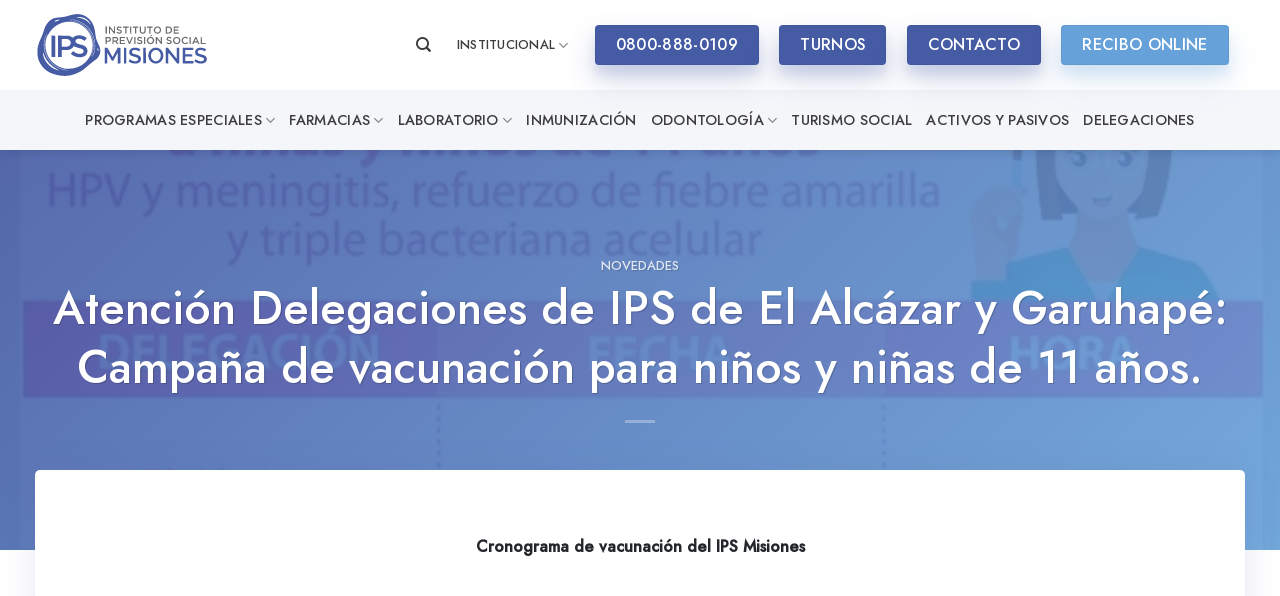

--- FILE ---
content_type: text/html; charset=UTF-8
request_url: https://ipsmisiones.com.ar/2020/10/08/atencion-delegaciones-de-ips-de-el-alcazar-y-garuhape-campana-de-vacunacion-para-ninos-y-ninas-de-11-anos/
body_size: 22563
content:
<!DOCTYPE html>
<html lang="es" prefix="og: https://ogp.me/ns#" class="loading-site no-js">
<head>
<meta charset="UTF-8" />
<link rel="profile" href="http://gmpg.org/xfn/11" />
<link rel="pingback" href="https://ipsmisiones.com.ar/xmlrpc.php" />
<script>(function(html){html.className = html.className.replace(/\bno-js\b/,'js')})(document.documentElement);</script>
<meta name="viewport" content="width=device-width, initial-scale=1" />
<!-- Optimización para motores de búsqueda de Rank Math -  https://rankmath.com/ -->
<title>Atención Delegaciones de IPS de El Alcázar y Garuhapé: Campaña de vacunación para niños y niñas de 11 años. - IPS</title>
<meta name="robots" content="follow, index, max-snippet:-1, max-video-preview:-1, max-image-preview:large"/>
<link rel="canonical" href="https://ipsmisiones.com.ar/2020/10/08/atencion-delegaciones-de-ips-de-el-alcazar-y-garuhape-campana-de-vacunacion-para-ninos-y-ninas-de-11-anos/" />
<meta property="og:locale" content="es_ES" />
<meta property="og:type" content="article" />
<meta property="og:title" content="Atención Delegaciones de IPS de El Alcázar y Garuhapé: Campaña de vacunación para niños y niñas de 11 años. - IPS" />
<meta property="og:description" content="Cronograma de vacunación del IPS Misiones" />
<meta property="og:url" content="https://ipsmisiones.com.ar/2020/10/08/atencion-delegaciones-de-ips-de-el-alcazar-y-garuhape-campana-de-vacunacion-para-ninos-y-ninas-de-11-anos/" />
<meta property="og:site_name" content="IPS" />
<meta property="article:section" content="Novedades" />
<meta property="og:image" content="https://ipsmisiones.com.ar/wp-content/uploads/2020/10/00-A-ips-vacu-8-octubre.jpeg" />
<meta property="og:image:secure_url" content="https://ipsmisiones.com.ar/wp-content/uploads/2020/10/00-A-ips-vacu-8-octubre.jpeg" />
<meta property="og:image:width" content="600" />
<meta property="og:image:height" content="599" />
<meta property="og:image:alt" content="Atención Delegaciones de IPS de El Alcázar y Garuhapé: Campaña de vacunación para niños y niñas de 11 años." />
<meta property="og:image:type" content="image/jpeg" />
<meta property="article:published_time" content="2020-10-08T11:41:02-03:00" />
<meta name="twitter:card" content="summary_large_image" />
<meta name="twitter:title" content="Atención Delegaciones de IPS de El Alcázar y Garuhapé: Campaña de vacunación para niños y niñas de 11 años. - IPS" />
<meta name="twitter:description" content="Cronograma de vacunación del IPS Misiones" />
<meta name="twitter:image" content="https://ipsmisiones.com.ar/wp-content/uploads/2020/10/00-A-ips-vacu-8-octubre.jpeg" />
<meta name="twitter:label1" content="Escrito por" />
<meta name="twitter:data1" content="Super User" />
<meta name="twitter:label2" content="Tiempo de lectura" />
<meta name="twitter:data2" content="Menos de un minuto" />
<script type="application/ld+json" class="rank-math-schema">{"@context":"https://schema.org","@graph":[{"@type":["HealthAndBeautyBusiness","Organization"],"@id":"https://ipsmisiones.com.ar/#organization","name":"IPS - Instituto de Previsi\u00f3n Social Misiones","url":"https://ipsmisiones.com.ar","logo":{"@type":"ImageObject","@id":"https://ipsmisiones.com.ar/#logo","url":"https://ipsmisiones.com.ar/wp-content/uploads/2020/12/ips-logo-azul.svg","contentUrl":"https://ipsmisiones.com.ar/wp-content/uploads/2020/12/ips-logo-azul.svg","caption":"IPS - Instituto de Previsi\u00f3n Social Misiones","inLanguage":"es","width":"1098","height":"400"},"openingHours":["Monday,Tuesday,Wednesday,Thursday,Friday,Saturday,Sunday 09:00-17:00"],"image":{"@id":"https://ipsmisiones.com.ar/#logo"}},{"@type":"WebSite","@id":"https://ipsmisiones.com.ar/#website","url":"https://ipsmisiones.com.ar","name":"IPS - Instituto de Previsi\u00f3n Social Misiones","publisher":{"@id":"https://ipsmisiones.com.ar/#organization"},"inLanguage":"es"},{"@type":"ImageObject","@id":"https://ipsmisiones.com.ar/wp-content/uploads/2020/10/00-A-ips-vacu-8-octubre.jpeg","url":"https://ipsmisiones.com.ar/wp-content/uploads/2020/10/00-A-ips-vacu-8-octubre.jpeg","width":"600","height":"599","inLanguage":"es"},{"@type":"BreadcrumbList","@id":"https://ipsmisiones.com.ar/2020/10/08/atencion-delegaciones-de-ips-de-el-alcazar-y-garuhape-campana-de-vacunacion-para-ninos-y-ninas-de-11-anos/#breadcrumb","itemListElement":[{"@type":"ListItem","position":"1","item":{"@id":"https://ipsmisiones.com.ar","name":"Inicio"}},{"@type":"ListItem","position":"2","item":{"@id":"https://ipsmisiones.com.ar/2020/10/08/atencion-delegaciones-de-ips-de-el-alcazar-y-garuhape-campana-de-vacunacion-para-ninos-y-ninas-de-11-anos/","name":"Atenci\u00f3n Delegaciones de IPS de El Alc\u00e1zar y Garuhap\u00e9: Campa\u00f1a de vacunaci\u00f3n para ni\u00f1os y ni\u00f1as de 11 a\u00f1os."}}]},{"@type":"WebPage","@id":"https://ipsmisiones.com.ar/2020/10/08/atencion-delegaciones-de-ips-de-el-alcazar-y-garuhape-campana-de-vacunacion-para-ninos-y-ninas-de-11-anos/#webpage","url":"https://ipsmisiones.com.ar/2020/10/08/atencion-delegaciones-de-ips-de-el-alcazar-y-garuhape-campana-de-vacunacion-para-ninos-y-ninas-de-11-anos/","name":"Atenci\u00f3n Delegaciones de IPS de El Alc\u00e1zar y Garuhap\u00e9: Campa\u00f1a de vacunaci\u00f3n para ni\u00f1os y ni\u00f1as de 11 a\u00f1os. - IPS","datePublished":"2020-10-08T11:41:02-03:00","dateModified":"2020-10-08T11:41:02-03:00","isPartOf":{"@id":"https://ipsmisiones.com.ar/#website"},"primaryImageOfPage":{"@id":"https://ipsmisiones.com.ar/wp-content/uploads/2020/10/00-A-ips-vacu-8-octubre.jpeg"},"inLanguage":"es","breadcrumb":{"@id":"https://ipsmisiones.com.ar/2020/10/08/atencion-delegaciones-de-ips-de-el-alcazar-y-garuhape-campana-de-vacunacion-para-ninos-y-ninas-de-11-anos/#breadcrumb"}},{"@type":"Person","@id":"https://ipsmisiones.com.ar/author/admin/","name":"Super User","url":"https://ipsmisiones.com.ar/author/admin/","image":{"@type":"ImageObject","@id":"https://secure.gravatar.com/avatar/1628be343770f9021fb8af7f25c33f3a?s=96&amp;d=mm&amp;r=g","url":"https://secure.gravatar.com/avatar/1628be343770f9021fb8af7f25c33f3a?s=96&amp;d=mm&amp;r=g","caption":"Super User","inLanguage":"es"},"worksFor":{"@id":"https://ipsmisiones.com.ar/#organization"}},{"@type":"BlogPosting","headline":"Atenci\u00f3n Delegaciones de IPS de El Alc\u00e1zar y Garuhap\u00e9: Campa\u00f1a de vacunaci\u00f3n para ni\u00f1os y ni\u00f1as de 11 a\u00f1os.","datePublished":"2020-10-08T11:41:02-03:00","dateModified":"2020-10-08T11:41:02-03:00","author":{"@id":"https://ipsmisiones.com.ar/author/admin/","name":"Super User"},"publisher":{"@id":"https://ipsmisiones.com.ar/#organization"},"description":"Cronograma de vacunaci\u00f3n del IPS Misiones\n","name":"Atenci\u00f3n Delegaciones de IPS de El Alc\u00e1zar y Garuhap\u00e9: Campa\u00f1a de vacunaci\u00f3n para ni\u00f1os y ni\u00f1as de 11 a\u00f1os.","@id":"https://ipsmisiones.com.ar/2020/10/08/atencion-delegaciones-de-ips-de-el-alcazar-y-garuhape-campana-de-vacunacion-para-ninos-y-ninas-de-11-anos/#richSnippet","isPartOf":{"@id":"https://ipsmisiones.com.ar/2020/10/08/atencion-delegaciones-de-ips-de-el-alcazar-y-garuhape-campana-de-vacunacion-para-ninos-y-ninas-de-11-anos/#webpage"},"image":{"@id":"https://ipsmisiones.com.ar/wp-content/uploads/2020/10/00-A-ips-vacu-8-octubre.jpeg"},"inLanguage":"es","mainEntityOfPage":{"@id":"https://ipsmisiones.com.ar/2020/10/08/atencion-delegaciones-de-ips-de-el-alcazar-y-garuhape-campana-de-vacunacion-para-ninos-y-ninas-de-11-anos/#webpage"}}]}</script>
<!-- /Plugin Rank Math WordPress SEO -->
<link rel='prefetch' href='https://ipsmisiones.com.ar/wp-content/themes/flatsome/assets/js/flatsome.js?ver=be4456ec53c49e21f6f3' />
<link rel='prefetch' href='https://ipsmisiones.com.ar/wp-content/themes/flatsome/assets/js/chunk.slider.js?ver=3.18.2' />
<link rel='prefetch' href='https://ipsmisiones.com.ar/wp-content/themes/flatsome/assets/js/chunk.popups.js?ver=3.18.2' />
<link rel='prefetch' href='https://ipsmisiones.com.ar/wp-content/themes/flatsome/assets/js/chunk.tooltips.js?ver=3.18.2' />
<link rel="alternate" type="application/rss+xml" title="IPS &raquo; Feed" href="https://ipsmisiones.com.ar/feed/" />
<style id='wp-block-library-inline-css' type='text/css'>
:root{--wp-admin-theme-color:#007cba;--wp-admin-theme-color--rgb:0,124,186;--wp-admin-theme-color-darker-10:#006ba1;--wp-admin-theme-color-darker-10--rgb:0,107,161;--wp-admin-theme-color-darker-20:#005a87;--wp-admin-theme-color-darker-20--rgb:0,90,135;--wp-admin-border-width-focus:2px;--wp-block-synced-color:#7a00df;--wp-block-synced-color--rgb:122,0,223;--wp-bound-block-color:var(--wp-block-synced-color)}@media (min-resolution:192dpi){:root{--wp-admin-border-width-focus:1.5px}}.wp-element-button{cursor:pointer}:root{--wp--preset--font-size--normal:16px;--wp--preset--font-size--huge:42px}:root .has-very-light-gray-background-color{background-color:#eee}:root .has-very-dark-gray-background-color{background-color:#313131}:root .has-very-light-gray-color{color:#eee}:root .has-very-dark-gray-color{color:#313131}:root .has-vivid-green-cyan-to-vivid-cyan-blue-gradient-background{background:linear-gradient(135deg,#00d084,#0693e3)}:root .has-purple-crush-gradient-background{background:linear-gradient(135deg,#34e2e4,#4721fb 50%,#ab1dfe)}:root .has-hazy-dawn-gradient-background{background:linear-gradient(135deg,#faaca8,#dad0ec)}:root .has-subdued-olive-gradient-background{background:linear-gradient(135deg,#fafae1,#67a671)}:root .has-atomic-cream-gradient-background{background:linear-gradient(135deg,#fdd79a,#004a59)}:root .has-nightshade-gradient-background{background:linear-gradient(135deg,#330968,#31cdcf)}:root .has-midnight-gradient-background{background:linear-gradient(135deg,#020381,#2874fc)}.has-regular-font-size{font-size:1em}.has-larger-font-size{font-size:2.625em}.has-normal-font-size{font-size:var(--wp--preset--font-size--normal)}.has-huge-font-size{font-size:var(--wp--preset--font-size--huge)}.has-text-align-center{text-align:center}.has-text-align-left{text-align:left}.has-text-align-right{text-align:right}#end-resizable-editor-section{display:none}.aligncenter{clear:both}.items-justified-left{justify-content:flex-start}.items-justified-center{justify-content:center}.items-justified-right{justify-content:flex-end}.items-justified-space-between{justify-content:space-between}.screen-reader-text{border:0;clip:rect(1px,1px,1px,1px);clip-path:inset(50%);height:1px;margin:-1px;overflow:hidden;padding:0;position:absolute;width:1px;word-wrap:normal!important}.screen-reader-text:focus{background-color:#ddd;clip:auto!important;clip-path:none;color:#444;display:block;font-size:1em;height:auto;left:5px;line-height:normal;padding:15px 23px 14px;text-decoration:none;top:5px;width:auto;z-index:100000}html :where(.has-border-color){border-style:solid}html :where([style*=border-top-color]){border-top-style:solid}html :where([style*=border-right-color]){border-right-style:solid}html :where([style*=border-bottom-color]){border-bottom-style:solid}html :where([style*=border-left-color]){border-left-style:solid}html :where([style*=border-width]){border-style:solid}html :where([style*=border-top-width]){border-top-style:solid}html :where([style*=border-right-width]){border-right-style:solid}html :where([style*=border-bottom-width]){border-bottom-style:solid}html :where([style*=border-left-width]){border-left-style:solid}html :where(img[class*=wp-image-]){height:auto;max-width:100%}:where(figure){margin:0 0 1em}html :where(.is-position-sticky){--wp-admin--admin-bar--position-offset:var(--wp-admin--admin-bar--height,0px)}@media screen and (max-width:600px){html :where(.is-position-sticky){--wp-admin--admin-bar--position-offset:0px}}
</style>
<!-- <link rel='stylesheet' id='contact-form-7-css' href='https://ipsmisiones.com.ar/wp-content/plugins/contact-form-7/includes/css/styles.css?ver=5.9.8.1769248421' type='text/css' media='all' /> -->
<!-- <link rel='stylesheet' id='image-map-pro-dist-css-css' href='https://ipsmisiones.com.ar/wp-content/plugins/image-map-pro-wordpress/css/image-map-pro.min.css?ver=5.6.9.1769248421' type='text/css' media='' /> -->
<!-- <link rel='stylesheet' id='tablepress-datatables-buttons-css' href='https://ipsmisiones.com.ar/wp-content/plugins/tablepress-datatables-buttons/css/buttons.dataTables.min.css?ver=1.5.1769248421' type='text/css' media='all' /> -->
<!-- <link rel='stylesheet' id='tablepress-default-css' href='https://ipsmisiones.com.ar/wp-content/plugins/tablepress/css/build/default.css?ver=3.1.3.1769248421' type='text/css' media='all' /> -->
<!-- <link rel='stylesheet' id='tablepress-responsive-tables-css' href='https://ipsmisiones.com.ar/wp-content/plugins/tablepress-responsive-tables/css/tablepress-responsive.min.css?ver=1.8.1769248421' type='text/css' media='all' /> -->
<!-- <link rel='stylesheet' id='__EPYT__style-css' href='https://ipsmisiones.com.ar/wp-content/plugins/youtube-embed-plus/styles/ytprefs.min.css?ver=14.2.1.3.1769248421' type='text/css' media='all' /> -->
<link rel="stylesheet" type="text/css" href="//ipsmisiones.com.ar/wp-content/cache/wpfc-minified/2b49ygii/3y69x.css" media="all"/>
<style id='__EPYT__style-inline-css' type='text/css'>
.epyt-gallery-thumb {
width: 33.333%;
}
</style>
<!-- <link rel='stylesheet' id='flatsome-main-css' href='https://ipsmisiones.com.ar/wp-content/themes/flatsome/assets/css/flatsome.css?ver=3.18.2.1769248421' type='text/css' media='all' /> -->
<link rel="stylesheet" type="text/css" href="//ipsmisiones.com.ar/wp-content/cache/wpfc-minified/eum5fv6f/3y69x.css" media="all"/>
<style id='flatsome-main-inline-css' type='text/css'>
@font-face {
font-family: "fl-icons";
font-display: block;
src: url(https://ipsmisiones.com.ar/wp-content/themes/flatsome/assets/css/icons/fl-icons.eot?v=3.18.2);
src:
url(https://ipsmisiones.com.ar/wp-content/themes/flatsome/assets/css/icons/fl-icons.eot#iefix?v=3.18.2) format("embedded-opentype"),
url(https://ipsmisiones.com.ar/wp-content/themes/flatsome/assets/css/icons/fl-icons.woff2?v=3.18.2) format("woff2"),
url(https://ipsmisiones.com.ar/wp-content/themes/flatsome/assets/css/icons/fl-icons.ttf?v=3.18.2) format("truetype"),
url(https://ipsmisiones.com.ar/wp-content/themes/flatsome/assets/css/icons/fl-icons.woff?v=3.18.2) format("woff"),
url(https://ipsmisiones.com.ar/wp-content/themes/flatsome/assets/css/icons/fl-icons.svg?v=3.18.2#fl-icons) format("svg");
}
</style>
<!-- <link rel='stylesheet' id='flatsome-style-css' href='https://ipsmisiones.com.ar/wp-content/themes/ips-child/style.css?ver=3.0.1769248421' type='text/css' media='all' /> -->
<link rel="stylesheet" type="text/css" href="//ipsmisiones.com.ar/wp-content/cache/wpfc-minified/1enz0cks/3y69x.css" media="all"/>
<script src='//ipsmisiones.com.ar/wp-content/cache/wpfc-minified/llxnte/3y69x.js' type="text/javascript"></script>
<!-- <script type="text/javascript" src="https://ipsmisiones.com.ar/wp-includes/js/jquery/jquery.min.js?ver=3.7.1.1769248421" id="jquery-core-js"></script> -->
<!-- <script type="text/javascript" src="https://ipsmisiones.com.ar/wp-includes/js/jquery/jquery-migrate.min.js?ver=3.4.1.1769248421" id="jquery-migrate-js"></script> -->
<script type="text/javascript" id="__ytprefs__-js-extra">
/* <![CDATA[ */
var _EPYT_ = {"ajaxurl":"https:\/\/ipsmisiones.com.ar\/wp-admin\/admin-ajax.php","security":"c44282146f","gallery_scrolloffset":"20","eppathtoscripts":"https:\/\/ipsmisiones.com.ar\/wp-content\/plugins\/youtube-embed-plus\/scripts\/","eppath":"https:\/\/ipsmisiones.com.ar\/wp-content\/plugins\/youtube-embed-plus\/","epresponsiveselector":"[\"iframe.__youtube_prefs__\",\"iframe[src*='youtube.com']\",\"iframe[src*='youtube-nocookie.com']\",\"iframe[data-ep-src*='youtube.com']\",\"iframe[data-ep-src*='youtube-nocookie.com']\",\"iframe[data-ep-gallerysrc*='youtube.com']\"]","epdovol":"1","version":"14.2.1.3","evselector":"iframe.__youtube_prefs__[src], iframe[src*=\"youtube.com\/embed\/\"], iframe[src*=\"youtube-nocookie.com\/embed\/\"]","ajax_compat":"","maxres_facade":"eager","ytapi_load":"light","pause_others":"","stopMobileBuffer":"1","facade_mode":"","not_live_on_channel":"","vi_active":"","vi_js_posttypes":[]};
/* ]]> */
</script>
<script src='//ipsmisiones.com.ar/wp-content/cache/wpfc-minified/8tprqpnl/3y69x.js' type="text/javascript"></script>
<!-- <script type="text/javascript" src="https://ipsmisiones.com.ar/wp-content/plugins/youtube-embed-plus/scripts/ytprefs.min.js?ver=14.2.1.3.1769248421" id="__ytprefs__-js"></script> -->
<link rel="https://api.w.org/" href="https://ipsmisiones.com.ar/wp-json/" /><link rel="alternate" title="JSON" type="application/json" href="https://ipsmisiones.com.ar/wp-json/wp/v2/posts/11535" /><link rel="EditURI" type="application/rsd+xml" title="RSD" href="https://ipsmisiones.com.ar/xmlrpc.php?rsd" />
<meta name="generator" content="WordPress 6.6.4" />
<link rel='shortlink' href='https://ipsmisiones.com.ar/?p=11535' />
<link rel="alternate" title="oEmbed (JSON)" type="application/json+oembed" href="https://ipsmisiones.com.ar/wp-json/oembed/1.0/embed?url=https%3A%2F%2Fipsmisiones.com.ar%2F2020%2F10%2F08%2Fatencion-delegaciones-de-ips-de-el-alcazar-y-garuhape-campana-de-vacunacion-para-ninos-y-ninas-de-11-anos%2F" />
<link rel="alternate" title="oEmbed (XML)" type="text/xml+oembed" href="https://ipsmisiones.com.ar/wp-json/oembed/1.0/embed?url=https%3A%2F%2Fipsmisiones.com.ar%2F2020%2F10%2F08%2Fatencion-delegaciones-de-ips-de-el-alcazar-y-garuhape-campana-de-vacunacion-para-ninos-y-ninas-de-11-anos%2F&#038;format=xml" />
<script>
document.documentElement.className = document.documentElement.className.replace( 'no-js', 'js' );
</script>
<style>
.no-js img.lazyload { display: none; }
figure.wp-block-image img.lazyloading { min-width: 150px; }
.lazyload, .lazyloading { opacity: 0; }
.lazyloaded {
opacity: 1;
transition: opacity 400ms;
transition-delay: 0ms;
}
</style>
<style>.bg{opacity: 0; transition: opacity 1s; -webkit-transition: opacity 1s;} .bg-loaded{opacity: 1;}</style><!-- Global site tag (gtag.js) - Google Analytics -->
<script async src="https://www.googletagmanager.com/gtag/js?id=G-M55P3NV5RY"></script>
<script>
window.dataLayer = window.dataLayer || [];
function gtag(){dataLayer.push(arguments);}
gtag('js', new Date());
gtag('config', 'G-M55P3NV5RY');
</script><link rel="icon" href="https://ipsmisiones.com.ar/wp-content/uploads/2021/02/favicon-150x150.png" sizes="32x32" />
<link rel="icon" href="https://ipsmisiones.com.ar/wp-content/uploads/2021/02/favicon.png" sizes="192x192" />
<link rel="apple-touch-icon" href="https://ipsmisiones.com.ar/wp-content/uploads/2021/02/favicon.png" />
<meta name="msapplication-TileImage" content="https://ipsmisiones.com.ar/wp-content/uploads/2021/02/favicon.png" />
<style id="custom-css" type="text/css">:root {--primary-color: #455ba4;--fs-color-primary: #455ba4;--fs-color-secondary: #66a1d9;--fs-color-success: #7a9c59;--fs-color-alert: #b20000;--fs-experimental-link-color: #455ba4;--fs-experimental-link-color-hover: #23262a;}.tooltipster-base {--tooltip-color: #fff;--tooltip-bg-color: #000;}.off-canvas-right .mfp-content, .off-canvas-left .mfp-content {--drawer-width: 300px;}.container-width, .full-width .ubermenu-nav, .container, .row{max-width: 1240px}.row.row-collapse{max-width: 1210px}.row.row-small{max-width: 1232.5px}.row.row-large{max-width: 1270px}.header-main{height: 90px}#logo img{max-height: 90px}#logo{width:200px;}#logo img{padding:13px 0;}.stuck #logo img{padding:5px 0;}.header-bottom{min-height: 55px}.header-top{min-height: 50px}.transparent .header-main{height: 30px}.transparent #logo img{max-height: 30px}.has-transparent + .page-title:first-of-type,.has-transparent + #main > .page-title,.has-transparent + #main > div > .page-title,.has-transparent + #main .page-header-wrapper:first-of-type .page-title{padding-top: 80px;}.header.show-on-scroll,.stuck .header-main{height:70px!important}.stuck #logo img{max-height: 70px!important}.header-bg-color {background-color: #ffffff}.header-bottom {background-color: #f5f6fa}.header-main .nav > li > a{line-height: 70px }.header-bottom-nav > li > a{line-height: 40px }@media (max-width: 549px) {.header-main{height: 70px}#logo img{max-height: 70px}}.main-menu-overlay{background-color: #121212}.nav-dropdown{border-radius:5px}.nav-dropdown{font-size:100%}.header-top{background-color:#191919!important;}body{color: #23262a}h1,h2,h3,h4,h5,h6,.heading-font{color: #23262a;}body{font-size: 100%;}@media screen and (max-width: 549px){body{font-size: 100%;}}body{font-family: Jost, sans-serif;}body {font-weight: 400;font-style: normal;}.nav > li > a {font-family: Jost, sans-serif;}.mobile-sidebar-levels-2 .nav > li > ul > li > a {font-family: Jost, sans-serif;}.nav > li > a,.mobile-sidebar-levels-2 .nav > li > ul > li > a {font-weight: 500;font-style: normal;}h1,h2,h3,h4,h5,h6,.heading-font, .off-canvas-center .nav-sidebar.nav-vertical > li > a{font-family: Jost, sans-serif;}h1,h2,h3,h4,h5,h6,.heading-font,.banner h1,.banner h2 {font-weight: 500;font-style: normal;}.alt-font{font-family: "Dancing Script", sans-serif;}.alt-font {font-weight: 400!important;font-style: normal!important;}.nav > li > a, .links > li > a{text-transform: none;}.section-title span{text-transform: none;}h3.widget-title,span.widget-title{text-transform: none;}.header:not(.transparent) .header-nav-main.nav > li > a {color: #3d3d3d;}.header:not(.transparent) .header-nav-main.nav > li > a:hover,.header:not(.transparent) .header-nav-main.nav > li.active > a,.header:not(.transparent) .header-nav-main.nav > li.current > a,.header:not(.transparent) .header-nav-main.nav > li > a.active,.header:not(.transparent) .header-nav-main.nav > li > a.current{color: #455ba4;}.header-nav-main.nav-line-bottom > li > a:before,.header-nav-main.nav-line-grow > li > a:before,.header-nav-main.nav-line > li > a:before,.header-nav-main.nav-box > li > a:hover,.header-nav-main.nav-box > li.active > a,.header-nav-main.nav-pills > li > a:hover,.header-nav-main.nav-pills > li.active > a{color:#FFF!important;background-color: #455ba4;}.header:not(.transparent) .header-bottom-nav.nav > li > a{color: #3d3d3d;}.header:not(.transparent) .header-bottom-nav.nav > li > a:hover,.header:not(.transparent) .header-bottom-nav.nav > li.active > a,.header:not(.transparent) .header-bottom-nav.nav > li.current > a,.header:not(.transparent) .header-bottom-nav.nav > li > a.active,.header:not(.transparent) .header-bottom-nav.nav > li > a.current{color: #455ba4;}.header-bottom-nav.nav-line-bottom > li > a:before,.header-bottom-nav.nav-line-grow > li > a:before,.header-bottom-nav.nav-line > li > a:before,.header-bottom-nav.nav-box > li > a:hover,.header-bottom-nav.nav-box > li.active > a,.header-bottom-nav.nav-pills > li > a:hover,.header-bottom-nav.nav-pills > li.active > a{color:#FFF!important;background-color: #455ba4;}input[type='submit'], input[type="button"], button:not(.icon), .button:not(.icon){border-radius: 4px!important}.nav-vertical-fly-out > li + li {border-top-width: 1px; border-top-style: solid;}/* Custom CSS */html {scroll-behavior: smooth;}html, body {overflow-x: hidden;}/* radio */.radius img {border-radius: 5px;}/* lista */ul li.bullet-checkmark, ul li.bullet-arrow, ul li.bullet-star {border-bottom: none;}ul li.bullet-checkmark:before, ul li.bullet-arrow:before, ul li.bullet-star:before {color: #66a1d9;}.light ul li.bullet-checkmark:before, .light ul li.bullet-arrow:before, .light ul li.bullet-star:before {color: #fff;}.nav-dropdown-default .nav-column li>a, .nav-dropdown.nav-dropdown-default>li>a {border-bottom: none;}/* menu */.header-bottom-nav > li > a {font-size: 0.9em;text-transform: uppercase !important;}.nav > li > a {font-weight: 400;text-transform: uppercase !important;}.stuck .header-main .nav > li > a {line-height: 50px;}/* sombra */.row-box-shadow-3 .col-inner, .row-box-shadow-3-hover .col-inner:hover, .box-shadow-3, .box-shadow-3-hover:hover {-webkit-box-shadow: 1px 1px 33px 0px rgba(83, 95, 159, 0.15);-moz-box-shadow: 1px 1px 33px 0px rgba(83, 95, 159, 0.15);box-shadow: 1px 1px 33px 0px rgba(83, 95, 159, 0.15);}.sombra {-webkit-box-shadow: 1px 1px 33px 0px rgba(83, 95, 159, 0.15);-moz-box-shadow: 1px 1px 33px 0px rgba(83, 95, 159, 0.15);box-shadow: 1px 1px 33px 0px rgba(83, 95, 159, 0.15);}/* home novedades */.post-item .col-inner {-webkit-box-shadow: 1px 1px 33px 0px rgba(83, 95, 159, 0.15);-moz-box-shadow: 1px 1px 33px 0px rgba(83, 95, 159, 0.15);box-shadow: 1px 1px 33px 0px rgba(83, 95, 159, 0.15);border-radius: 5px;}.post-item {padding: 30px;}.post-item .box-image {border-radius: 5px;}/* overlay .overlay {background: rgb(69,91,164);background: linear-gradient(0deg, rgba(69,91,164,1) 0%, rgba(0,212,255,0) 100%);border-bottom-left-radius: 15px;border-bottom-right-radius: 15px;}*//* titulos */h1 {font-weight: 100;font-size: 2.5em;}b, strong {font-weight: bold;}/* banner */.radius, .radius .bg, .radius .overlay{border-radius: 5px;}/* no padding */.nopaddingbottom {padding-bottom: 0;}/* encabezado */.stuck .gobierno-logo {max-height: 65px!important;width: auto;}/*.nav-left {-ms-flex-pack: center;justify-content: center;}*/.stuck .nav-left {-ms-flex-pack: left;justify-content: left;}/*.header-bottom {background-image: linear-gradient(to right, #66a1d9, #455ba4);}*//* slider */.slider-style-shadow .flickity-slider>*:not(.is-selected) {-ms-transform: scale(0.95);transform: scale(0.95);}.home-slider {padding-top: 0px !important;}.slider .img-inner {border-radius: 5px;}.flickity-page-dots .dot {border: none;background-color: #6d6e70;opacity: 1;}.flickity-page-dots .dot.is-selected {background-color: #455ba4;}.flickity-page-dots {bottom: 0;}/* grid */.banner-grid-wrapper .col-inner, .banner-grid-wrapper .banner, .banner-grid-wrapper .bg.bg-loaded {border-radius: 5px;}/* gradiente *//*.button.primary {background-image: linear-gradient(to right, #66a1d9, #455ba4);border: none;}*/.gradiente .col-inner {background: linear-gradient(45deg, rgba(102,161,217,1) 0%, rgba(69,91,164,1) 100%);}/* botones */.dark .button.is-underline:hover, .dark .button.is-link:hover {color: #455ba4;opacity: 1;}/* blog */.blog .box-text {padding: 15px;}.blog .large-10, .single-post .large-10 {max-width: 100%;-ms-flex-preferred-size: 100%;flex-basis: 100%;}.entry-image img {border-radius: 5px;height: 500px;object-fit: cover;}/* pie */.absolute-footer {display: none;}/* bg contain */.bg-contain .section-bg {background-size: contain !important;}/* botones */.header-button-2 a {width: 162.75px;}/* acordiones */.accordion-item {-webkit-box-shadow: 1px 1px 33px 0px rgba(83, 95, 159, 0.15);-moz-box-shadow: 1px 1px 33px 0px rgba(83, 95, 159, 0.15);box-shadow: 1px 1px 33px 0px rgba(83, 95, 159, 0.15);margin-bottom: 30px;border-radius: 5px;background: #fff;}.accordion-title.active {background-color: transparent;border: none;font-weight: normal;}.accordion .icon-angle-down:before {content: "+";font-weight: bold;color: #455ba4;}.accordion-title span {color: #455ba4;text-transform: uppercase;}.accordion .toggle {right: 0;left: auto;opacity: 1;}.accordion-title {border-top: none;}.nopaddingbottom {padding-bottom: 0 !important;}.zindex {z-index: -1;}.count-up:before {content: "+";}/* tabs */.tab {font-size: 1.6em;}/* farmacias */.farmacias-bg {background: url(https://ips.coroleu.com/wp-content/uploads/2021/01/coberturas.png) no-repeat;background-position: bottom right;background-size: 26%;margin-bottom: -2px;}.urgencias-bg .col-inner {box-shadow: inset 0 0 0 2000px rgba(69, 91, 164, 0.9);background-image: url(https://ips.coroleu.com/wp-content/uploads/2020/11/FONDO-LABORATORIO-2.jpg);}.creditos-bg .col-inner {box-shadow: inset 0 0 0 2000px rgba(69, 91, 164, 0.9);background-image: url(https://ips.coroleu.com/wp-content/uploads/2021/02/credito.jpeg);}.button {font-weight: 400;}.button.is-underline:before {opacity: 1;left: 0;}.open-video {border-color: #455ba4 !important;background-color: #455ba4 !important;}/* iconos */.icon-box-img .icon:after {content: "";position: absolute;border-radius: 50%;text-align: center;background-color: #66a1d9;opacity: 0.5;width: 60px;height: 60px;left: -20px;z-index: 1;top: -10px;}.icon-box-img svg {position: relative;z-index: 2;}/* overlay */.overlay, .section-bg-overlay {background: linear-gradient(135deg, rgba(69,91,164,0.9) 0%, rgba(102,161,217,0.9) 100%) !important;background-color: transparent !important;}.banner .overlay {background: linear-gradient(135deg, rgba(69,91,164,0.9) 0%, rgba(102,161,217,0.9) 100%) !important;background-color: transparent !important;}/* sombra boton */.primary.box-shadow-4 {-webkit-box-shadow: 0 14px 28px rgba(69,91,164,0.25), 0 10px 10px rgba(69,91,164,0.1);box-shadow: 0 14px 28px rgba(69,91,164,0.25), 0 10px 10px rgba(69,91,164,0.1);}.secondary.box-shadow-4 {-webkit-box-shadow: 0 14px 28px rgba(102,161,217,0.25), 0 10px 10px rgba(102,161,217,0.1);box-shadow: 0 14px 28px rgba(102,161,217,0.25), 0 10px 10px rgba(102,161,217,0.1);}.button span {text-align: left;}.nav-line-bottom .tab {margin: 0 20px !important;}.nav-line-bottom>li>a:before, .nav-line-grow>li>a:before, .nav-line>li>a:before {height: 2px;}.accordion button i, .accordion .button i {top: -4px;}.sub-menu .row {margin: 0 auto !important;}.iconos-movil svg {width: 15px;}.header-search .nav-dropdown {width: 500px;}.search-field {border-top-left-radius: 5px !important;border-bottom-left-radius: 5px !important;box-shadow: none !important;}.ux-search-submit {border-top-right-radius: 5px !important;border-bottom-right-radius: 5px !important;}.autocomplete-suggestion img {border-radius: 5px;}.tab-panels .panel.active {-webkit-transition: opacity ease-out 0.2s 0.1s;-moz-transition: opacity ease-out 0.2s 0.1s;-o-transition: opacity ease-out 0.2s 0.1s;-ms-transition: opacity ease-out 0.2s 0.1s;transition: opacity ease-out 0.2s 0.1s;}.nav-sidebar.nav-vertical>li+li {border-top: none;}.banner h2, .banner h3, .banner h1 {line-height: 1.2;}.home-programas-especiales .flickity-viewport {border-radius: 5px;-webkit-box-shadow: 1px 1px 33px 0px rgb(83 95 159 / 15%);-moz-box-shadow: 1px 1px 33px 0px rgba(83, 95, 159, 0.15);box-shadow: 1px 1px 33px 0px rgb(83 95 159 / 15%);}.home-programas-especiales .flickity-page-dots {bottom: -30px;}.title-overlay {background-color: rgba(0,0,0,0.25);background: linear-gradient( 135deg , rgba(69,91,164,0.9) 0%, rgba(102,161,217,0.9) 100%) !important;}p span {font-size: 1em !important;}.title-bg {background-position: center center;}.page-title-inner {min-height: 400px !important;}.article-inner {padding: 40px;-webkit-box-shadow: 1px 1px 33px 0px rgb(83 95 159 / 15%);-moz-box-shadow: 1px 1px 33px 0px rgba(83, 95, 159, 0.15);box-shadow: 1px 1px 33px 0px rgb(83 95 159 / 15%);border-radius: 5px;margin-top: -110px;background: #fff;}.article-inner img {padding-bottom: 20px;}.home-novedades .post-title {overflow: hidden;text-overflow: ellipsis;display: -webkit-box;-webkit-line-clamp: 2;-webkit-box-orient: vertical;}.home-novedades .box-blog-post {border-radius: 5px;background-color: transparent !important;}.nav-vertical li:first-child {margin-left: auto !important;}.nav-vertical .tab {padding: 0 5px;}.uppercase, h6, th, span.widget-title {letter-spacing: 0;}.banner h2, .banner h3, .banner h1 {font-weight: 500;}.home-novedades .box-text {width: 100%;opacity: 1;min-height: 100px;}.home-novedades .flickity-page-dots {bottom: -30px;}.blog-post-inner .is-divider {display: none;}.blog-archive .row.align-center {padding: 40px;-webkit-box-shadow: 1px 1px 33px 0px rgb(83 95 159 / 15%);-moz-box-shadow: 1px 1px 33px 0px rgba(83, 95, 159, 0.15);box-shadow: 1px 1px 33px 0px rgb(83 95 159 / 15%);border-radius: 5px;margin-top: -110px;background: #fff;}.html_top_right_text a {font-size: 1.2em !important;color: #fff !important;padding: 5px 20px !important;}.gallery-item img {object-fit: cover;height: 250px;}input[type='email'], input[type='date'], input[type='search'], input[type='number'], input[type='text'], input[type='tel'], input[type='url'], input[type='password'], textarea, select, .select-resize-ghost, .select2-container .select2-choice, .select2-container .select2-selection {box-shadow: none !important;}.whatsapp .icon-box-img .icon:after {display:none;}.whatsapp .icon-box-text {padding-left: 20px;}.accordion-title {padding-left: 0.6em;}/* Custom CSS Tablet */@media (max-width: 849px){.iconos-movil .icon:after {display: none;}.iconos-movil .icon-box-img {margin-bottom: 0;}.iconos-movil .col-inner {min-width: 33.5px;}}/* Custom CSS Mobile */@media (max-width: 549px){.header-inner {padding-left: 15px;padding-right: 15px;}.farmacias-bg {background-size: 50%;}.iconos-movil .icon:after {display: none;}.iconos-movil .icon-box-img {margin-bottom: 0;}.iconos-movil .col-inner {min-width: 33.5px;}.home-programas-especiales .hover-slide {opacity: 1;}.banner h2 {font-size: 2em;}.blog-archive .row.align-center {padding: 0px;margin-top: 0px;}.article-inner {padding: 15px;}.izq .col-inner {text-align: left;}.izq .is-divider {margin-left: 0;margin-right: auto;}.zindexdown {z-index: 0;}}.label-new.menu-item > a:after{content:"Nuevo";}.label-hot.menu-item > a:after{content:"Caliente";}.label-sale.menu-item > a:after{content:"Oferta";}.label-popular.menu-item > a:after{content:"Populares";}</style><style id="kirki-inline-styles">/* cyrillic */
@font-face {
font-family: 'Jost';
font-style: normal;
font-weight: 400;
font-display: swap;
src: url(https://ipsmisiones.com.ar/wp-content/fonts/jost/font) format('woff');
unicode-range: U+0301, U+0400-045F, U+0490-0491, U+04B0-04B1, U+2116;
}
/* latin-ext */
@font-face {
font-family: 'Jost';
font-style: normal;
font-weight: 400;
font-display: swap;
src: url(https://ipsmisiones.com.ar/wp-content/fonts/jost/font) format('woff');
unicode-range: U+0100-02BA, U+02BD-02C5, U+02C7-02CC, U+02CE-02D7, U+02DD-02FF, U+0304, U+0308, U+0329, U+1D00-1DBF, U+1E00-1E9F, U+1EF2-1EFF, U+2020, U+20A0-20AB, U+20AD-20C0, U+2113, U+2C60-2C7F, U+A720-A7FF;
}
/* latin */
@font-face {
font-family: 'Jost';
font-style: normal;
font-weight: 400;
font-display: swap;
src: url(https://ipsmisiones.com.ar/wp-content/fonts/jost/font) format('woff');
unicode-range: U+0000-00FF, U+0131, U+0152-0153, U+02BB-02BC, U+02C6, U+02DA, U+02DC, U+0304, U+0308, U+0329, U+2000-206F, U+20AC, U+2122, U+2191, U+2193, U+2212, U+2215, U+FEFF, U+FFFD;
}
/* cyrillic */
@font-face {
font-family: 'Jost';
font-style: normal;
font-weight: 500;
font-display: swap;
src: url(https://ipsmisiones.com.ar/wp-content/fonts/jost/font) format('woff');
unicode-range: U+0301, U+0400-045F, U+0490-0491, U+04B0-04B1, U+2116;
}
/* latin-ext */
@font-face {
font-family: 'Jost';
font-style: normal;
font-weight: 500;
font-display: swap;
src: url(https://ipsmisiones.com.ar/wp-content/fonts/jost/font) format('woff');
unicode-range: U+0100-02BA, U+02BD-02C5, U+02C7-02CC, U+02CE-02D7, U+02DD-02FF, U+0304, U+0308, U+0329, U+1D00-1DBF, U+1E00-1E9F, U+1EF2-1EFF, U+2020, U+20A0-20AB, U+20AD-20C0, U+2113, U+2C60-2C7F, U+A720-A7FF;
}
/* latin */
@font-face {
font-family: 'Jost';
font-style: normal;
font-weight: 500;
font-display: swap;
src: url(https://ipsmisiones.com.ar/wp-content/fonts/jost/font) format('woff');
unicode-range: U+0000-00FF, U+0131, U+0152-0153, U+02BB-02BC, U+02C6, U+02DA, U+02DC, U+0304, U+0308, U+0329, U+2000-206F, U+20AC, U+2122, U+2191, U+2193, U+2212, U+2215, U+FEFF, U+FFFD;
}/* vietnamese */
@font-face {
font-family: 'Dancing Script';
font-style: normal;
font-weight: 400;
font-display: swap;
src: url(https://ipsmisiones.com.ar/wp-content/fonts/dancing-script/font) format('woff');
unicode-range: U+0102-0103, U+0110-0111, U+0128-0129, U+0168-0169, U+01A0-01A1, U+01AF-01B0, U+0300-0301, U+0303-0304, U+0308-0309, U+0323, U+0329, U+1EA0-1EF9, U+20AB;
}
/* latin-ext */
@font-face {
font-family: 'Dancing Script';
font-style: normal;
font-weight: 400;
font-display: swap;
src: url(https://ipsmisiones.com.ar/wp-content/fonts/dancing-script/font) format('woff');
unicode-range: U+0100-02BA, U+02BD-02C5, U+02C7-02CC, U+02CE-02D7, U+02DD-02FF, U+0304, U+0308, U+0329, U+1D00-1DBF, U+1E00-1E9F, U+1EF2-1EFF, U+2020, U+20A0-20AB, U+20AD-20C0, U+2113, U+2C60-2C7F, U+A720-A7FF;
}
/* latin */
@font-face {
font-family: 'Dancing Script';
font-style: normal;
font-weight: 400;
font-display: swap;
src: url(https://ipsmisiones.com.ar/wp-content/fonts/dancing-script/font) format('woff');
unicode-range: U+0000-00FF, U+0131, U+0152-0153, U+02BB-02BC, U+02C6, U+02DA, U+02DC, U+0304, U+0308, U+0329, U+2000-206F, U+20AC, U+2122, U+2191, U+2193, U+2212, U+2215, U+FEFF, U+FFFD;
}</style></head>
<body class="post-template-default single single-post postid-11535 single-format-standard header-shadow lightbox nav-dropdown-has-shadow mobile-submenu-slide mobile-submenu-slide-levels-1">
<a class="skip-link screen-reader-text" href="#main">Saltar al contenido</a>
<div id="wrapper">
<header id="header" class="header has-sticky sticky-jump">
<div class="header-wrapper">
<div id="masthead" class="header-main ">
<div class="header-inner flex-row container logo-left medium-logo-left" role="navigation">
<!-- Logo -->
<div id="logo" class="flex-col logo">
<!-- Header logo -->
<a href="https://ipsmisiones.com.ar/" title="IPS - Instituto de Previsión Social Misiones" rel="home">
<img width="1098" height="400"   alt="IPS" data-src="https://ipsmisiones.com.ar/wp-content/uploads/2020/12/ips-logo-azul.svg" class="header_logo header-logo lazyload" src="[data-uri]" /><noscript><img width="1098" height="400" src="https://ipsmisiones.com.ar/wp-content/uploads/2020/12/ips-logo-azul.svg" class="header_logo header-logo" alt="IPS"/></noscript><img  width="1098" height="400"   alt="IPS" data-src="https://ipsmisiones.com.ar/wp-content/uploads/2020/12/ips-logo-azul.svg" class="header-logo-dark lazyload" src="[data-uri]" /><noscript><img  width="1098" height="400" src="https://ipsmisiones.com.ar/wp-content/uploads/2020/12/ips-logo-azul.svg" class="header-logo-dark" alt="IPS"/></noscript></a>
</div>
<!-- Mobile Left Elements -->
<div class="flex-col show-for-medium flex-left">
<ul class="mobile-nav nav nav-left ">
</ul>
</div>
<!-- Left Elements -->
<div class="flex-col hide-for-medium flex-left
flex-grow">
<ul class="header-nav header-nav-main nav nav-left  nav-line-bottom nav-spacing-xlarge nav-uppercase" >
</ul>
</div>
<!-- Right Elements -->
<div class="flex-col hide-for-medium flex-right">
<ul class="header-nav header-nav-main nav nav-right  nav-line-bottom nav-spacing-xlarge nav-uppercase">
<li class="header-search header-search-dropdown has-icon has-dropdown menu-item-has-children">
<a href="#" aria-label="Search" class="is-small"><i class="icon-search" ></i></a>
<ul class="nav-dropdown nav-dropdown-default dropdown-uppercase">
<li class="header-search-form search-form html relative has-icon">
<div class="header-search-form-wrapper">
<div class="searchform-wrapper ux-search-box relative is-normal"><form method="get" class="searchform" action="https://ipsmisiones.com.ar/" role="search">
<div class="flex-row relative">
<div class="flex-col flex-grow">
<input type="search" class="search-field mb-0" name="s" value="" id="s" placeholder="Buscar..." />
</div>
<div class="flex-col">
<button type="submit" class="ux-search-submit submit-button secondary button icon mb-0" aria-label="Enviar">
<i class="icon-search" ></i>				</button>
</div>
</div>
<div class="live-search-results text-left z-top"></div>
</form>
</div>	</div>
</li>
</ul>
</li>
<li id="menu-item-12516" class="menu-item menu-item-type-custom menu-item-object-custom menu-item-12516 menu-item-design-full-width menu-item-has-block has-dropdown"><a href="#" class="nav-top-link" aria-expanded="false" aria-haspopup="menu">INSTITUCIONAL<i class="icon-angle-down" ></i></a><div class="sub-menu nav-dropdown">	<section class="section dark" id="section_1136277499">
<div class="bg section-bg fill bg-fill  bg-loaded" >
<div class="section-bg-overlay absolute fill"></div>
</div>
<div class="section-content relative">
<div class="row align-center"  id="row-1943650074">
<div id="col-2106093249" class="col medium-3 small-6 large-3"  >
<div class="col-inner"  >
<h4><a href="https://ipsmisiones.com.ar/institucional/">IPS MISIONES</a></h4>
<div class="ux-menu stack stack-col justify-start">
<div class="ux-menu-link flex menu-item">
<a class="ux-menu-link__link flex" href="https://ipsmisiones.com.ar/institucional/" >
<span class="ux-menu-link__text">
Autoridades			</span>
</a>
</div>
<div class="ux-menu-link flex menu-item">
<a class="ux-menu-link__link flex" href="https://ipsmisiones.com.ar/institucional/" >
<span class="ux-menu-link__text">
Historia			</span>
</a>
</div>
<div class="ux-menu-link flex menu-item">
<a class="ux-menu-link__link flex" href="https://ipsmisiones.com.ar/institucional/" >
<span class="ux-menu-link__text">
Delegaciones			</span>
</a>
</div>
<div class="ux-menu-link flex menu-item">
<a class="ux-menu-link__link flex" href="https://ipsmisiones.com.ar/capacitaciones-2/" >
<span class="ux-menu-link__text">
Instructivos para Delegaciones			</span>
</a>
</div>
</div>
</div>
</div>
<div id="col-223226476" class="col medium-3 small-6 large-3"  >
<div class="col-inner"  >
<h4><a href="https://ipsmisiones.com.ar/afiliaciones/">AFILIACIONES</a></h4>
<div class="ux-menu stack stack-col justify-start">
<div class="ux-menu-link flex menu-item">
<a class="ux-menu-link__link flex" href="https://ipsmisiones.com.ar/afiliaciones#afiliados-titulares" >
<span class="ux-menu-link__text">
Titulares y familiares directos			</span>
</a>
</div>
<div class="ux-menu-link flex menu-item">
<a class="ux-menu-link__link flex" href="https://ipsmisiones.com.ar/afiliaciones#afiliados-adherentes" >
<span class="ux-menu-link__text">
Adherentes			</span>
</a>
</div>
</div>
</div>
</div>
<div id="col-2012003580" class="col medium-3 small-6 large-3"  >
<div class="col-inner"  >
<h4><a href="https://ipsmisiones.com.ar/obra-social/">OBRA SOCIAL</a></h4>
<div class="ux-menu stack stack-col justify-start">
<div class="ux-menu-link flex menu-item">
<a class="ux-menu-link__link flex" href="https://ipsmisiones.com.ar/obra-social/" >
<span class="ux-menu-link__text">
Prestaciones Médico-Asistenciales			</span>
</a>
</div>
<div class="ux-menu-link flex menu-item">
<a class="ux-menu-link__link flex" href="https://ipsmisiones.com.ar/obra-social/" >
<span class="ux-menu-link__text">
Modelo Prestacional			</span>
</a>
</div>
<div class="ux-menu-link flex menu-item">
<a class="ux-menu-link__link flex" href="https://ipsmisiones.com.ar/obra-social/" >
<span class="ux-menu-link__text">
Prestaciones, Coberturas y Servicios			</span>
</a>
</div>
<div class="ux-menu-link flex menu-item">
<a class="ux-menu-link__link flex" href="https://ipsmisiones.com.ar/obra-social/" >
<span class="ux-menu-link__text">
Convenios con otras Provincias			</span>
</a>
</div>
<div class="ux-menu-link flex menu-item">
<a class="ux-menu-link__link flex" href="https://ipsmisiones.com.ar/obra-social/" >
<span class="ux-menu-link__text">
Derivaciones			</span>
</a>
</div>
<div class="ux-menu-link flex menu-item">
<a class="ux-menu-link__link flex" href="https://ipsmisiones.com.ar/obra-social/salud-mental/" >
<span class="ux-menu-link__text">
Departamento de Salud Mental			</span>
</a>
</div>
<div class="ux-menu-link flex menu-item">
<a class="ux-menu-link__link flex" href="https://ipsmisiones.com.ar/discapacidad/" >
<span class="ux-menu-link__text">
Discapacidad			</span>
</a>
</div>
<div class="ux-menu-link flex menu-item">
<a class="ux-menu-link__link flex" href="https://ipsmisiones.com.ar/obra-social/" >
<span class="ux-menu-link__text">
Servicios Fúnebres			</span>
</a>
</div>
<div class="ux-menu-link flex menu-item">
<a class="ux-menu-link__link flex" href="https://ipsmisiones.com.ar/jardin-materno/" >
<span class="ux-menu-link__text">
Jardin Materno			</span>
</a>
</div>
</div>
</div>
</div>
<div id="col-539840649" class="col medium-3 small-6 large-3"  >
<div class="col-inner"  >
<h4><a href="https://ipsmisiones.com.ar/previsional/">PREVISIONAL</a></h4>
<div class="ux-menu stack stack-col justify-start">
<div class="ux-menu-link flex menu-item">
<a class="ux-menu-link__link flex" href="https://ipsmisiones.com.ar/previsional/" >
<span class="ux-menu-link__text">
¿Cómo tramito mi Jubilación/Pensión?			</span>
</a>
</div>
<div class="ux-menu-link flex menu-item">
<a class="ux-menu-link__link flex" href="https://ipsmisiones.com.ar/previsional/" >
<span class="ux-menu-link__text">
Formularios y certificaciones			</span>
</a>
</div>
<div class="ux-menu-link flex menu-item">
<a class="ux-menu-link__link flex" href="https://ipsmisiones.com.ar/previsional/" >
<span class="ux-menu-link__text">
Leyes y normativas			</span>
</a>
</div>
<div class="ux-menu-link flex menu-item">
<a class="ux-menu-link__link flex" href="https://ipsmisiones.com.ar/previsional/" >
<span class="ux-menu-link__text">
Circuito Administrativo e Internos de áreas			</span>
</a>
</div>
<div class="ux-menu-link flex menu-item">
<a class="ux-menu-link__link flex" href="https://ipsmisiones.com.ar/previsional/" >
<span class="ux-menu-link__text">
Preguntas Frecuentes			</span>
</a>
</div>
<div class="ux-menu-link flex menu-item">
<a class="ux-menu-link__link flex" href="https://ipsmisiones.com.ar/previsional/" >
<span class="ux-menu-link__text">
Certificación Negativa			</span>
</a>
</div>
<div class="ux-menu-link flex menu-item">
<a class="ux-menu-link__link flex" href="https://ipsmisiones.com.ar/previsional/" >
<span class="ux-menu-link__text">
Seguro de Vida			</span>
</a>
</div>
</div>
</div>
</div>
</div>
</div>
<style>
#section_1136277499 {
padding-top: 50px;
padding-bottom: 50px;
background-color: #455ba4;
}
#section_1136277499 .section-bg-overlay {
background-color: #455ba4;
}
</style>
</section>
</div></li>
<li class="html custom html_top_right_text"><a href="tel:08005554776" class="button primary box-shadow-4"  style="border-radius:4px;">
<span> 0800-888-0109</span>
</a>
<a href="https://ipsmisiones.com.ar/turnosconsultorio/" target="_blank" class="button primary box-shadow-4" rel="noopener"  style="border-radius:4px;">
<span>TURNOS</span>
</a>
<a href="https://ipsmisiones.com.ar/contacto" class="button primary box-shadow-4 grey"  style="border-radius:4px;">
<span>CONTACTO</span>
</a>
<a href="https://previsional.ipsmisiones.com.ar/" target="_blank" class="button secondary box-shadow-4" rel="noopener"  style="border-radius:4px;">
<span>RECIBO ONLINE</span>
</a>
</li>            </ul>
</div>
<!-- Mobile Right Elements -->
<div class="flex-col show-for-medium flex-right">
<ul class="mobile-nav nav nav-right ">
<li class="nav-icon has-icon">
<div class="header-button">		<a href="#" data-open="#main-menu" data-pos="right" data-bg="main-menu-overlay" data-color="dark" class="icon primary button round is-small" aria-label="Menú" aria-controls="main-menu" aria-expanded="false">
<i class="icon-menu" ></i>
</a>
</div> </li>
<li class="header-block"><div class="header-block-block-1"><div class="row row-small row-full-width align-equal align-center iconos-movil"  id="row-976864694">
<div id="col-2003337550" class="col nopaddingbottom medium-6 small-6 large-6"  >
<div class="col-inner" style="background-color:#455ba4;" >
<a class="plain" href="tel:08005554776" target="_blank" rel="noopener" >	<div class="icon-box featured-box icon-box-center text-center"  >
<div class="icon-box-img" style="width: 20px">
<div class="icon">
<div class="icon-inner" style="color:rgb(255, 255, 255);">
<?xml version="1.0" encoding="UTF-8"?> <svg xmlns="http://www.w3.org/2000/svg" viewBox="0 0 512 512"><path d="M487.8 24.1L387 .8c-14.7-3.4-29.8 4.2-35.8 18.1l-46.5 108.5c-5.5 12.7-1.8 27.7 8.9 36.5l53.9 44.1c-34 69.2-90.3 125.6-159.6 159.6l-44.1-53.9c-8.8-10.7-23.8-14.4-36.5-8.9L18.9 351.3C5 357.3-2.6 372.3.8 387L24 487.7C27.3 502 39.9 512 54.5 512 306.7 512 512 307.8 512 54.5c0-14.6-10-27.2-24.2-30.4zM55.1 480l-23-99.6 107.4-46 59.5 72.8c103.6-48.6 159.7-104.9 208.1-208.1l-72.8-59.5 46-107.4 99.6 23C479.7 289.7 289.6 479.7 55.1 480z"></path></svg> 					</div>
</div>
</div>
<div class="icon-box-text last-reset">
</div>
</div>
</a>
</div>
<style>
#col-2003337550 > .col-inner {
padding: 5px 8px 0px 8px;
border-radius: 5px;
}
</style>
</div>
<div id="col-829142655" class="col nopaddingbottom medium-6 small-6 large-6"  >
<div class="col-inner" style="background-color:#455ba4;" >
<a class="plain" href="https://www.turnosmedicosonline.com/turnos/index.php/turnos?dominio=28acfe2da49d2b9a7f177458256f2540" target="_blank" rel="noopener" >	<div class="icon-box featured-box icon-box-center text-center"  >
<div class="icon-box-img" style="width: 20px">
<div class="icon">
<div class="icon-inner" style="color:rgb(255, 255, 255);">
<?xml version="1.0" encoding="UTF-8"?> <svg xmlns="http://www.w3.org/2000/svg" viewBox="0 0 448 512"><path d="M400 64h-48V12c0-6.627-5.373-12-12-12h-8c-6.627 0-12 5.373-12 12v52H128V12c0-6.627-5.373-12-12-12h-8c-6.627 0-12 5.373-12 12v52H48C21.49 64 0 85.49 0 112v352c0 26.51 21.49 48 48 48h352c26.51 0 48-21.49 48-48V112c0-26.51-21.49-48-48-48zM48 96h352c8.822 0 16 7.178 16 16v48H32v-48c0-8.822 7.178-16 16-16zm352 384H48c-8.822 0-16-7.178-16-16V192h384v272c0 8.822-7.178 16-16 16z"></path></svg> 					</div>
</div>
</div>
<div class="icon-box-text last-reset">
</div>
</div>
</a>
</div>
<style>
#col-829142655 > .col-inner {
padding: 3px 8px 3px 8px;
border-radius: 5px;
}
</style>
</div>
</div></div></li>            </ul>
</div>
</div>
</div>
<div id="wide-nav" class="header-bottom wide-nav flex-has-center hide-for-medium">
<div class="flex-row container">
<div class="flex-col hide-for-medium flex-center">
<ul class="nav header-nav header-bottom-nav nav-center  nav-line-bottom nav-size-xlarge nav-uppercase">
<li id="menu-item-11992" class="menu-item menu-item-type-post_type menu-item-object-page menu-item-has-children menu-item-11992 menu-item-design-default has-dropdown"><a href="https://ipsmisiones.com.ar/programas-especiales/" class="nav-top-link" aria-expanded="false" aria-haspopup="menu">Programas especiales<i class="icon-angle-down" ></i></a>
<ul class="sub-menu nav-dropdown nav-dropdown-default dropdown-uppercase">
<li id="menu-item-11988" class="menu-item menu-item-type-custom menu-item-object-custom menu-item-11988"><a href="https://ipsmisiones.com.ar/programas-especiales#mujer-sana">Mujer Sana</a></li>
<li id="menu-item-11989" class="menu-item menu-item-type-custom menu-item-object-custom menu-item-11989"><a href="https://ipsmisiones.com.ar/programas-especiales#osteosporosis">Osteosporosis</a></li>
<li id="menu-item-11986" class="menu-item menu-item-type-custom menu-item-object-custom menu-item-11986"><a href="https://ipsmisiones.com.ar/programas-especiales#hombre-sano">Hombre Sano</a></li>
<li id="menu-item-12000" class="menu-item menu-item-type-custom menu-item-object-custom menu-item-12000"><a href="https://ipsmisiones.com.ar/programas-especiales#cancer-colon">Cáncer de Colon</a></li>
<li id="menu-item-12006" class="menu-item menu-item-type-custom menu-item-object-custom menu-item-12006"><a href="https://ipsmisiones.com.ar/programas-especiales#hipertension">Predhicar</a></li>
<li id="menu-item-12049" class="menu-item menu-item-type-custom menu-item-object-custom menu-item-12049"><a href="https://ipsmisiones.com.ar/programas-especiales#diabetes">Diabetes</a></li>
<li id="menu-item-12050" class="menu-item menu-item-type-custom menu-item-object-custom menu-item-12050"><a href="https://ipsmisiones.com.ar/programas-especiales#celiacos">Celíaco</a></li>
<li id="menu-item-12051" class="menu-item menu-item-type-custom menu-item-object-custom menu-item-12051"><a href="https://ipsmisiones.com.ar/programas-especiales#oncologia">Oncológico</a></li>
<li id="menu-item-12052" class="menu-item menu-item-type-custom menu-item-object-custom menu-item-12052"><a href="https://ipsmisiones.com.ar/programas-especiales#pre-natal">Plan Materno Infantil</a></li>
</ul>
</li>
<li id="menu-item-12082" class="menu-item menu-item-type-post_type menu-item-object-page menu-item-has-children menu-item-12082 menu-item-design-default has-dropdown"><a href="https://ipsmisiones.com.ar/farmacias/" class="nav-top-link" aria-expanded="false" aria-haspopup="menu">Farmacias<i class="icon-angle-down" ></i></a>
<ul class="sub-menu nav-dropdown nav-dropdown-default dropdown-uppercase">
<li id="menu-item-12103" class="menu-item menu-item-type-custom menu-item-object-custom menu-item-12103"><a href="https://ipsmisiones.com.ar/farmacias#coberturas">Coberturas</a></li>
<li id="menu-item-12104" class="menu-item menu-item-type-custom menu-item-object-custom menu-item-12104"><a href="https://ipsmisiones.com.ar/farmacias#farmacias-propias">Farmacias Propias</a></li>
</ul>
</li>
<li id="menu-item-12204" class="menu-item menu-item-type-post_type menu-item-object-page menu-item-has-children menu-item-12204 menu-item-design-default has-dropdown"><a href="https://ipsmisiones.com.ar/laboratorio/" class="nav-top-link" aria-expanded="false" aria-haspopup="menu">Laboratorio<i class="icon-angle-down" ></i></a>
<ul class="sub-menu nav-dropdown nav-dropdown-default dropdown-uppercase">
<li id="menu-item-12397" class="menu-item menu-item-type-custom menu-item-object-custom menu-item-12397"><a href="https://ipsmisiones.com.ar/laboratorio#servicios">Servicios</a></li>
<li id="menu-item-12398" class="menu-item menu-item-type-custom menu-item-object-custom menu-item-12398"><a href="https://ipsmisiones.com.ar/laboratorio#convenios">Convenios</a></li>
<li id="menu-item-12399" class="menu-item menu-item-type-custom menu-item-object-custom menu-item-12399"><a href="https://ipsmisiones.com.ar/laboratorio#resultados">Resultados</a></li>
<li id="menu-item-12400" class="menu-item menu-item-type-custom menu-item-object-custom menu-item-12400"><a href="https://ipsmisiones.com.ar/laboratorio#planillas">Planillas</a></li>
</ul>
</li>
<li id="menu-item-12432" class="menu-item menu-item-type-post_type menu-item-object-page menu-item-12432 menu-item-design-default"><a href="https://ipsmisiones.com.ar/inmunizacion/" class="nav-top-link">Inmunización</a></li>
<li id="menu-item-12470" class="menu-item menu-item-type-post_type menu-item-object-page menu-item-has-children menu-item-12470 menu-item-design-default has-dropdown"><a href="https://ipsmisiones.com.ar/odontologia/" class="nav-top-link" aria-expanded="false" aria-haspopup="menu">Odontología<i class="icon-angle-down" ></i></a>
<ul class="sub-menu nav-dropdown nav-dropdown-default dropdown-uppercase">
<li id="menu-item-12657" class="menu-item menu-item-type-custom menu-item-object-custom menu-item-12657"><a href="https://ipsmisiones.com.ar/odontologia#coberturas">Coberturas</a></li>
<li id="menu-item-12658" class="menu-item menu-item-type-custom menu-item-object-custom menu-item-12658"><a href="https://ipsmisiones.com.ar/odontologia#programas">Programas</a></li>
</ul>
</li>
<li id="menu-item-144111" class="menu-item menu-item-type-post_type menu-item-object-page menu-item-144111 menu-item-design-default"><a href="https://ipsmisiones.com.ar/prestadores-turisticos/" class="nav-top-link">Turismo Social</a></li>
<li id="menu-item-12663" class="menu-item menu-item-type-post_type menu-item-object-page menu-item-12663 menu-item-design-default"><a href="https://ipsmisiones.com.ar/activos-y-pasivos/" class="nav-top-link">Activos y Pasivos</a></li>
<li id="menu-item-149766" class="menu-item menu-item-type-post_type menu-item-object-page menu-item-149766 menu-item-design-default"><a href="https://ipsmisiones.com.ar/mapa-de-delegaciones-y-bocas-de-expendio-de-misiones/" class="nav-top-link">Delegaciones</a></li>
</ul>
</div>
</div>
</div>
<div class="header-bg-container fill"><div class="header-bg-image fill"></div><div class="header-bg-color fill"></div></div>		</div>
</header>
<div class="page-title blog-featured-title featured-title no-overflow">
<div class="page-title-bg fill">
<div class="title-bg fill bg-fill bg-top" style="background-image: url('https://ipsmisiones.com.ar/wp-content/uploads/2020/10/00-A-ips-vacu-8-octubre.jpeg');" data-parallax-fade="true" data-parallax="-2" data-parallax-background data-parallax-container=".page-title"></div>
<div class="title-overlay fill" style="background-color: rgba(0,0,0,.5)"></div>
</div>
<div class="page-title-inner container  flex-row  dark is-large" style="min-height: 300px">
<div class="flex-col flex-center text-center">
<h6 class="entry-category is-xsmall"><a href="https://ipsmisiones.com.ar/category/prensa/novedades/" rel="category tag">Novedades</a></h6><h1 class="entry-title">Atención Delegaciones de IPS de El Alcázar y Garuhapé: Campaña de vacunación para niños y niñas de 11 años.</h1><div class="entry-divider is-divider small"></div>
</div>
</div>
</div>
<main id="main" class="">
<div id="content" class="blog-wrapper blog-single page-wrapper">
<div class="row align-center">
<div class="large-10 col">
<article id="post-11535" class="post-11535 post type-post status-publish format-standard has-post-thumbnail hentry category-novedades">
<div class="article-inner ">
<div class="entry-content single-page">
<div style="text-align: center;"><strong>Cronograma de vacunación del IPS Misiones</strong></div>
</div>
</div>
</article>
</div>
</div>
</div>

</main>
<footer id="footer" class="footer-wrapper">
<section class="section dark" id="section_529197877">
<div class="bg section-bg fill bg-fill  bg-loaded" >
</div>
<div class="section-content relative">
<div id="gap-392416074" class="gap-element clearfix" style="display:block; height:auto;">
<style>
#gap-392416074 {
padding-top: 30px;
}
</style>
</div>
<div class="row align-middle align-center"  id="row-330311959">
<div id="col-421249584" class="col nopaddingbottom medium-4 small-12 large-4"  >
<div class="col-inner text-center"  >
<p>IPS Instituto de Previsión Social Misiones 2026</p>
</div>
</div>
<div id="col-710209778" class="col nopaddingbottom medium-4 small-12 large-4"  >
<div class="col-inner text-center"  >
<div class="img has-hover x md-x lg-x y md-y lg-y" id="image_83919306">
<div class="img-inner dark" >
<img width="720" height="132"   alt="" decoding="async" loading="lazy" data-srcset="https://ipsmisiones.com.ar/wp-content/uploads/2022/10/misiones-logo-2022-3.png 720w, https://ipsmisiones.com.ar/wp-content/uploads/2022/10/misiones-logo-2022-3-300x55.png 300w"  data-src="https://ipsmisiones.com.ar/wp-content/uploads/2022/10/misiones-logo-2022-3.png" data-sizes="(max-width: 720px) 100vw, 720px" class="attachment-original size-original lazyload" src="[data-uri]" /><noscript><img width="720" height="132" src="https://ipsmisiones.com.ar/wp-content/uploads/2022/10/misiones-logo-2022-3.png" class="attachment-original size-original" alt="" decoding="async" loading="lazy" srcset="https://ipsmisiones.com.ar/wp-content/uploads/2022/10/misiones-logo-2022-3.png 720w, https://ipsmisiones.com.ar/wp-content/uploads/2022/10/misiones-logo-2022-3-300x55.png 300w" sizes="(max-width: 720px) 100vw, 720px" /></noscript>						
</div>
<style>
#image_83919306 {
width: 75%;
}
@media (min-width:550px) {
#image_83919306 {
width: 70%;
}
}
</style>
</div>
</div>
</div>
<div id="col-1798891764" class="col nopaddingbottom medium-4 small-12 large-4"  >
<div class="col-inner text-center"  >
<div class="social-icons follow-icons full-width text-center" style="font-size:105%"><a href="https://www.facebook.com/profile.php?id=100044669714809" target="_blank" data-label="Facebook" class="icon plain facebook tooltip" title="Síguenos en Facebook" aria-label="Síguenos en Facebook" rel="noopener nofollow" ><i class="icon-facebook" ></i></a><a href="https://twitter.com/IPSMisiones?s=20" data-label="Twitter" target="_blank" class="icon plain twitter tooltip" title="Síguenos en Twitter" aria-label="Síguenos en Twitter" rel="noopener nofollow" ><i class="icon-twitter" ></i></a><a href="mailto:info@ipsmisiones.com.ar" data-label="E-mail" target="_blank" class="icon plain email tooltip" title="Envíanos un email" aria-label="Envíanos un email" rel="nofollow noopener" ><i class="icon-envelop" ></i></a><a href="https://www.youtube.com/channel/UCCdZR6dNvy-UnBXYKZ9kpbg" data-label="YouTube" target="_blank" class="icon plain youtube tooltip" title="Síguenos en Youtube" aria-label="Síguenos en Youtube" rel="noopener nofollow" ><i class="icon-youtube" ></i></a></div>
</div>
</div>
</div>
</div>
<style>
#section_529197877 {
padding-top: 50px;
padding-bottom: 50px;
background-color: rgb(33, 33, 33);
}
</style>
</section>
<div class="absolute-footer dark medium-text-center small-text-center">
<div class="container clearfix">
<div class="footer-primary pull-left">
<div class="copyright-footer">
Copyright 2026 © <strong>IPS - Instituto de Previsión Social</strong>      </div>
</div>
</div>
</div>
<a href="#top" class="back-to-top button icon invert plain fixed bottom z-1 is-outline hide-for-medium circle" id="top-link" aria-label="Ir arriba"><i class="icon-angle-up" ></i></a>
</footer>
</div>
<div id="main-menu" class="mobile-sidebar no-scrollbar mfp-hide mobile-sidebar-slide mobile-sidebar-levels-1" data-levels="1">
<div class="sidebar-menu no-scrollbar ">
<ul class="nav nav-sidebar nav-vertical nav-uppercase nav-slide" data-tab="1">
<li class="header-search-form search-form html relative has-icon">
<div class="header-search-form-wrapper">
<div class="searchform-wrapper ux-search-box relative is-normal"><form method="get" class="searchform" action="https://ipsmisiones.com.ar/" role="search">
<div class="flex-row relative">
<div class="flex-col flex-grow">
<input type="search" class="search-field mb-0" name="s" value="" id="s" placeholder="Buscar..." />
</div>
<div class="flex-col">
<button type="submit" class="ux-search-submit submit-button secondary button icon mb-0" aria-label="Enviar">
<i class="icon-search" ></i>				</button>
</div>
</div>
<div class="live-search-results text-left z-top"></div>
</form>
</div>	</div>
</li>
<li id="menu-item-12627" class="menu-item menu-item-type-post_type menu-item-object-page menu-item-has-children menu-item-12627"><a href="https://ipsmisiones.com.ar/programas-especiales/">Programas especiales</a>
<ul class="sub-menu nav-sidebar-ul children">
<li id="menu-item-12628" class="menu-item menu-item-type-custom menu-item-object-custom menu-item-12628"><a href="https://ipsmisiones.com.ar/programas-especiales#mujer-sana">Mujer Sana</a></li>
<li id="menu-item-12629" class="menu-item menu-item-type-custom menu-item-object-custom menu-item-12629"><a href="https://ipsmisiones.com.ar/programas-especiales#osteosporosis">Osteosporosis</a></li>
<li id="menu-item-12630" class="menu-item menu-item-type-custom menu-item-object-custom menu-item-12630"><a href="https://ipsmisiones.com.ar/programas-especiales#hombre-sano">Hombre Sano</a></li>
<li id="menu-item-12631" class="menu-item menu-item-type-custom menu-item-object-custom menu-item-12631"><a href="https://ipsmisiones.com.ar/programas-especiales#cancer-colon">Cáncer de Colon</a></li>
<li id="menu-item-12632" class="menu-item menu-item-type-custom menu-item-object-custom menu-item-12632"><a href="https://ipsmisiones.com.ar/programas-especiales#hipertension">Predhicar</a></li>
<li id="menu-item-12633" class="menu-item menu-item-type-custom menu-item-object-custom menu-item-12633"><a href="https://ipsmisiones.com.ar/programas-especiales#diabetes">Diabetes</a></li>
<li id="menu-item-12634" class="menu-item menu-item-type-custom menu-item-object-custom menu-item-12634"><a href="https://ipsmisiones.com.ar/programas-especiales#celiacos">Celíaco</a></li>
<li id="menu-item-12635" class="menu-item menu-item-type-custom menu-item-object-custom menu-item-12635"><a href="https://ipsmisiones.com.ar/programas-especiales#oncologia">Oncológico</a></li>
<li id="menu-item-12636" class="menu-item menu-item-type-custom menu-item-object-custom menu-item-12636"><a href="https://ipsmisiones.com.ar/programas-especiales#pre-natal">Plan Materno Infantil</a></li>
</ul>
</li>
<li id="menu-item-12637" class="menu-item menu-item-type-post_type menu-item-object-page menu-item-has-children menu-item-12637"><a href="https://ipsmisiones.com.ar/farmacias/">Farmacias</a>
<ul class="sub-menu nav-sidebar-ul children">
<li id="menu-item-12638" class="menu-item menu-item-type-custom menu-item-object-custom menu-item-12638"><a href="https://ipsmisiones.com.ar/farmacias#coberturas">Coberturas</a></li>
<li id="menu-item-12639" class="menu-item menu-item-type-custom menu-item-object-custom menu-item-12639"><a href="https://ipsmisiones.com.ar/farmacias#farmacias-propias">Farmacias Propias</a></li>
</ul>
</li>
<li id="menu-item-12640" class="menu-item menu-item-type-post_type menu-item-object-page menu-item-has-children menu-item-12640"><a href="https://ipsmisiones.com.ar/laboratorio/">Laboratorio</a>
<ul class="sub-menu nav-sidebar-ul children">
<li id="menu-item-12641" class="menu-item menu-item-type-custom menu-item-object-custom menu-item-12641"><a href="https://ipsmisiones.com.ar/laboratorio#servicios">Servicios</a></li>
<li id="menu-item-12642" class="menu-item menu-item-type-custom menu-item-object-custom menu-item-12642"><a href="https://ipsmisiones.com.ar/laboratorio#convenios">Convenios</a></li>
<li id="menu-item-12643" class="menu-item menu-item-type-custom menu-item-object-custom menu-item-12643"><a href="https://ipsmisiones.com.ar/laboratorio#resultados">Resultados</a></li>
<li id="menu-item-12644" class="menu-item menu-item-type-custom menu-item-object-custom menu-item-12644"><a href="https://ipsmisiones.com.ar/laboratorio#planillas">Planillas</a></li>
</ul>
</li>
<li id="menu-item-12645" class="menu-item menu-item-type-post_type menu-item-object-page menu-item-12645"><a href="https://ipsmisiones.com.ar/inmunizacion/">Inmunización</a></li>
<li id="menu-item-12646" class="menu-item menu-item-type-post_type menu-item-object-page menu-item-12646"><a href="https://ipsmisiones.com.ar/odontologia/">Odontología</a></li>
<li id="menu-item-144110" class="menu-item menu-item-type-post_type menu-item-object-page menu-item-144110"><a href="https://ipsmisiones.com.ar/prestadores-turisticos/">Turismo Social</a></li>
<li id="menu-item-13363" class="menu-item menu-item-type-post_type menu-item-object-page menu-item-13363"><a href="https://ipsmisiones.com.ar/activos-y-pasivos/">Activos y Pasivos</a></li>
<li id="menu-item-149767" class="menu-item menu-item-type-post_type menu-item-object-page menu-item-149767"><a href="https://ipsmisiones.com.ar/mapa-de-delegaciones-y-bocas-de-expendio-de-misiones/">Delegaciones</a></li>
<li id="menu-item-12650" class="menu-item menu-item-type-custom menu-item-object-custom menu-item-has-children menu-item-12650"><a href="#">Institucional</a>
<ul class="sub-menu nav-sidebar-ul children">
<li id="menu-item-13144" class="menu-item menu-item-type-post_type menu-item-object-page menu-item-13144"><a href="https://ipsmisiones.com.ar/institucional/">Institucional</a></li>
<li id="menu-item-13145" class="menu-item menu-item-type-post_type menu-item-object-page menu-item-13145"><a href="https://ipsmisiones.com.ar/afiliaciones/">Afiliaciones</a></li>
<li id="menu-item-13146" class="menu-item menu-item-type-post_type menu-item-object-page menu-item-13146"><a href="https://ipsmisiones.com.ar/obra-social/">Obra Social</a></li>
<li id="menu-item-13364" class="menu-item menu-item-type-post_type menu-item-object-page menu-item-13364"><a href="https://ipsmisiones.com.ar/previsional/">Previsional</a></li>
</ul>
</li>
<li class="html custom html_topbar_right"><img   alt="" loading="lazy" height="100" width="auto" style="height: 100px"; data-src="https://ips.coroleu.com/wp-content/uploads/2020/11/Gob_Escudo_negro.svg" class="gobierno-logo attachment-original size-original lazyload" src="[data-uri]"><noscript><img src="https://ips.coroleu.com/wp-content/uploads/2020/11/Gob_Escudo_negro.svg" class="gobierno-logo attachment-original size-original" alt="" loading="lazy" height="100" width="auto" style="height: 100px";></noscript></li><li class="html custom html_top_right_text"><a href="tel:08005554776" class="button primary box-shadow-4"  style="border-radius:4px;">
<span> 0800-888-0109</span>
</a>
<a href="https://ipsmisiones.com.ar/turnosconsultorio/" target="_blank" class="button primary box-shadow-4" rel="noopener"  style="border-radius:4px;">
<span>TURNOS</span>
</a>
<a href="https://ipsmisiones.com.ar/contacto" class="button primary box-shadow-4 grey"  style="border-radius:4px;">
<span>CONTACTO</span>
</a>
<a href="https://previsional.ipsmisiones.com.ar/" target="_blank" class="button secondary box-shadow-4" rel="noopener"  style="border-radius:4px;">
<span>RECIBO ONLINE</span>
</a>
</li>			</ul>
</div>
</div>
<div class="ux-body-overlay"></div><style id='global-styles-inline-css' type='text/css'>
:root{--wp--preset--aspect-ratio--square: 1;--wp--preset--aspect-ratio--4-3: 4/3;--wp--preset--aspect-ratio--3-4: 3/4;--wp--preset--aspect-ratio--3-2: 3/2;--wp--preset--aspect-ratio--2-3: 2/3;--wp--preset--aspect-ratio--16-9: 16/9;--wp--preset--aspect-ratio--9-16: 9/16;--wp--preset--color--black: #000000;--wp--preset--color--cyan-bluish-gray: #abb8c3;--wp--preset--color--white: #ffffff;--wp--preset--color--pale-pink: #f78da7;--wp--preset--color--vivid-red: #cf2e2e;--wp--preset--color--luminous-vivid-orange: #ff6900;--wp--preset--color--luminous-vivid-amber: #fcb900;--wp--preset--color--light-green-cyan: #7bdcb5;--wp--preset--color--vivid-green-cyan: #00d084;--wp--preset--color--pale-cyan-blue: #8ed1fc;--wp--preset--color--vivid-cyan-blue: #0693e3;--wp--preset--color--vivid-purple: #9b51e0;--wp--preset--color--primary: #455ba4;--wp--preset--color--secondary: #66a1d9;--wp--preset--color--success: #7a9c59;--wp--preset--color--alert: #b20000;--wp--preset--gradient--vivid-cyan-blue-to-vivid-purple: linear-gradient(135deg,rgba(6,147,227,1) 0%,rgb(155,81,224) 100%);--wp--preset--gradient--light-green-cyan-to-vivid-green-cyan: linear-gradient(135deg,rgb(122,220,180) 0%,rgb(0,208,130) 100%);--wp--preset--gradient--luminous-vivid-amber-to-luminous-vivid-orange: linear-gradient(135deg,rgba(252,185,0,1) 0%,rgba(255,105,0,1) 100%);--wp--preset--gradient--luminous-vivid-orange-to-vivid-red: linear-gradient(135deg,rgba(255,105,0,1) 0%,rgb(207,46,46) 100%);--wp--preset--gradient--very-light-gray-to-cyan-bluish-gray: linear-gradient(135deg,rgb(238,238,238) 0%,rgb(169,184,195) 100%);--wp--preset--gradient--cool-to-warm-spectrum: linear-gradient(135deg,rgb(74,234,220) 0%,rgb(151,120,209) 20%,rgb(207,42,186) 40%,rgb(238,44,130) 60%,rgb(251,105,98) 80%,rgb(254,248,76) 100%);--wp--preset--gradient--blush-light-purple: linear-gradient(135deg,rgb(255,206,236) 0%,rgb(152,150,240) 100%);--wp--preset--gradient--blush-bordeaux: linear-gradient(135deg,rgb(254,205,165) 0%,rgb(254,45,45) 50%,rgb(107,0,62) 100%);--wp--preset--gradient--luminous-dusk: linear-gradient(135deg,rgb(255,203,112) 0%,rgb(199,81,192) 50%,rgb(65,88,208) 100%);--wp--preset--gradient--pale-ocean: linear-gradient(135deg,rgb(255,245,203) 0%,rgb(182,227,212) 50%,rgb(51,167,181) 100%);--wp--preset--gradient--electric-grass: linear-gradient(135deg,rgb(202,248,128) 0%,rgb(113,206,126) 100%);--wp--preset--gradient--midnight: linear-gradient(135deg,rgb(2,3,129) 0%,rgb(40,116,252) 100%);--wp--preset--font-size--small: 13px;--wp--preset--font-size--medium: 20px;--wp--preset--font-size--large: 36px;--wp--preset--font-size--x-large: 42px;--wp--preset--spacing--20: 0.44rem;--wp--preset--spacing--30: 0.67rem;--wp--preset--spacing--40: 1rem;--wp--preset--spacing--50: 1.5rem;--wp--preset--spacing--60: 2.25rem;--wp--preset--spacing--70: 3.38rem;--wp--preset--spacing--80: 5.06rem;--wp--preset--shadow--natural: 6px 6px 9px rgba(0, 0, 0, 0.2);--wp--preset--shadow--deep: 12px 12px 50px rgba(0, 0, 0, 0.4);--wp--preset--shadow--sharp: 6px 6px 0px rgba(0, 0, 0, 0.2);--wp--preset--shadow--outlined: 6px 6px 0px -3px rgba(255, 255, 255, 1), 6px 6px rgba(0, 0, 0, 1);--wp--preset--shadow--crisp: 6px 6px 0px rgba(0, 0, 0, 1);}:where(body) { margin: 0; }.wp-site-blocks > .alignleft { float: left; margin-right: 2em; }.wp-site-blocks > .alignright { float: right; margin-left: 2em; }.wp-site-blocks > .aligncenter { justify-content: center; margin-left: auto; margin-right: auto; }:where(.is-layout-flex){gap: 0.5em;}:where(.is-layout-grid){gap: 0.5em;}.is-layout-flow > .alignleft{float: left;margin-inline-start: 0;margin-inline-end: 2em;}.is-layout-flow > .alignright{float: right;margin-inline-start: 2em;margin-inline-end: 0;}.is-layout-flow > .aligncenter{margin-left: auto !important;margin-right: auto !important;}.is-layout-constrained > .alignleft{float: left;margin-inline-start: 0;margin-inline-end: 2em;}.is-layout-constrained > .alignright{float: right;margin-inline-start: 2em;margin-inline-end: 0;}.is-layout-constrained > .aligncenter{margin-left: auto !important;margin-right: auto !important;}.is-layout-constrained > :where(:not(.alignleft):not(.alignright):not(.alignfull)){margin-left: auto !important;margin-right: auto !important;}body .is-layout-flex{display: flex;}.is-layout-flex{flex-wrap: wrap;align-items: center;}.is-layout-flex > :is(*, div){margin: 0;}body .is-layout-grid{display: grid;}.is-layout-grid > :is(*, div){margin: 0;}body{padding-top: 0px;padding-right: 0px;padding-bottom: 0px;padding-left: 0px;}a:where(:not(.wp-element-button)){text-decoration: none;}:root :where(.wp-element-button, .wp-block-button__link){background-color: #32373c;border-width: 0;color: #fff;font-family: inherit;font-size: inherit;line-height: inherit;padding: calc(0.667em + 2px) calc(1.333em + 2px);text-decoration: none;}.has-black-color{color: var(--wp--preset--color--black) !important;}.has-cyan-bluish-gray-color{color: var(--wp--preset--color--cyan-bluish-gray) !important;}.has-white-color{color: var(--wp--preset--color--white) !important;}.has-pale-pink-color{color: var(--wp--preset--color--pale-pink) !important;}.has-vivid-red-color{color: var(--wp--preset--color--vivid-red) !important;}.has-luminous-vivid-orange-color{color: var(--wp--preset--color--luminous-vivid-orange) !important;}.has-luminous-vivid-amber-color{color: var(--wp--preset--color--luminous-vivid-amber) !important;}.has-light-green-cyan-color{color: var(--wp--preset--color--light-green-cyan) !important;}.has-vivid-green-cyan-color{color: var(--wp--preset--color--vivid-green-cyan) !important;}.has-pale-cyan-blue-color{color: var(--wp--preset--color--pale-cyan-blue) !important;}.has-vivid-cyan-blue-color{color: var(--wp--preset--color--vivid-cyan-blue) !important;}.has-vivid-purple-color{color: var(--wp--preset--color--vivid-purple) !important;}.has-primary-color{color: var(--wp--preset--color--primary) !important;}.has-secondary-color{color: var(--wp--preset--color--secondary) !important;}.has-success-color{color: var(--wp--preset--color--success) !important;}.has-alert-color{color: var(--wp--preset--color--alert) !important;}.has-black-background-color{background-color: var(--wp--preset--color--black) !important;}.has-cyan-bluish-gray-background-color{background-color: var(--wp--preset--color--cyan-bluish-gray) !important;}.has-white-background-color{background-color: var(--wp--preset--color--white) !important;}.has-pale-pink-background-color{background-color: var(--wp--preset--color--pale-pink) !important;}.has-vivid-red-background-color{background-color: var(--wp--preset--color--vivid-red) !important;}.has-luminous-vivid-orange-background-color{background-color: var(--wp--preset--color--luminous-vivid-orange) !important;}.has-luminous-vivid-amber-background-color{background-color: var(--wp--preset--color--luminous-vivid-amber) !important;}.has-light-green-cyan-background-color{background-color: var(--wp--preset--color--light-green-cyan) !important;}.has-vivid-green-cyan-background-color{background-color: var(--wp--preset--color--vivid-green-cyan) !important;}.has-pale-cyan-blue-background-color{background-color: var(--wp--preset--color--pale-cyan-blue) !important;}.has-vivid-cyan-blue-background-color{background-color: var(--wp--preset--color--vivid-cyan-blue) !important;}.has-vivid-purple-background-color{background-color: var(--wp--preset--color--vivid-purple) !important;}.has-primary-background-color{background-color: var(--wp--preset--color--primary) !important;}.has-secondary-background-color{background-color: var(--wp--preset--color--secondary) !important;}.has-success-background-color{background-color: var(--wp--preset--color--success) !important;}.has-alert-background-color{background-color: var(--wp--preset--color--alert) !important;}.has-black-border-color{border-color: var(--wp--preset--color--black) !important;}.has-cyan-bluish-gray-border-color{border-color: var(--wp--preset--color--cyan-bluish-gray) !important;}.has-white-border-color{border-color: var(--wp--preset--color--white) !important;}.has-pale-pink-border-color{border-color: var(--wp--preset--color--pale-pink) !important;}.has-vivid-red-border-color{border-color: var(--wp--preset--color--vivid-red) !important;}.has-luminous-vivid-orange-border-color{border-color: var(--wp--preset--color--luminous-vivid-orange) !important;}.has-luminous-vivid-amber-border-color{border-color: var(--wp--preset--color--luminous-vivid-amber) !important;}.has-light-green-cyan-border-color{border-color: var(--wp--preset--color--light-green-cyan) !important;}.has-vivid-green-cyan-border-color{border-color: var(--wp--preset--color--vivid-green-cyan) !important;}.has-pale-cyan-blue-border-color{border-color: var(--wp--preset--color--pale-cyan-blue) !important;}.has-vivid-cyan-blue-border-color{border-color: var(--wp--preset--color--vivid-cyan-blue) !important;}.has-vivid-purple-border-color{border-color: var(--wp--preset--color--vivid-purple) !important;}.has-primary-border-color{border-color: var(--wp--preset--color--primary) !important;}.has-secondary-border-color{border-color: var(--wp--preset--color--secondary) !important;}.has-success-border-color{border-color: var(--wp--preset--color--success) !important;}.has-alert-border-color{border-color: var(--wp--preset--color--alert) !important;}.has-vivid-cyan-blue-to-vivid-purple-gradient-background{background: var(--wp--preset--gradient--vivid-cyan-blue-to-vivid-purple) !important;}.has-light-green-cyan-to-vivid-green-cyan-gradient-background{background: var(--wp--preset--gradient--light-green-cyan-to-vivid-green-cyan) !important;}.has-luminous-vivid-amber-to-luminous-vivid-orange-gradient-background{background: var(--wp--preset--gradient--luminous-vivid-amber-to-luminous-vivid-orange) !important;}.has-luminous-vivid-orange-to-vivid-red-gradient-background{background: var(--wp--preset--gradient--luminous-vivid-orange-to-vivid-red) !important;}.has-very-light-gray-to-cyan-bluish-gray-gradient-background{background: var(--wp--preset--gradient--very-light-gray-to-cyan-bluish-gray) !important;}.has-cool-to-warm-spectrum-gradient-background{background: var(--wp--preset--gradient--cool-to-warm-spectrum) !important;}.has-blush-light-purple-gradient-background{background: var(--wp--preset--gradient--blush-light-purple) !important;}.has-blush-bordeaux-gradient-background{background: var(--wp--preset--gradient--blush-bordeaux) !important;}.has-luminous-dusk-gradient-background{background: var(--wp--preset--gradient--luminous-dusk) !important;}.has-pale-ocean-gradient-background{background: var(--wp--preset--gradient--pale-ocean) !important;}.has-electric-grass-gradient-background{background: var(--wp--preset--gradient--electric-grass) !important;}.has-midnight-gradient-background{background: var(--wp--preset--gradient--midnight) !important;}.has-small-font-size{font-size: var(--wp--preset--font-size--small) !important;}.has-medium-font-size{font-size: var(--wp--preset--font-size--medium) !important;}.has-large-font-size{font-size: var(--wp--preset--font-size--large) !important;}.has-x-large-font-size{font-size: var(--wp--preset--font-size--x-large) !important;}
</style>
<script type="text/javascript" src="https://ipsmisiones.com.ar/wp-includes/js/dist/hooks.min.js?ver=2810c76e705dd1a53b18.1769248421" id="wp-hooks-js"></script>
<script type="text/javascript" src="https://ipsmisiones.com.ar/wp-includes/js/dist/i18n.min.js?ver=5e580eb46a90c2b997e6.1769248421" id="wp-i18n-js"></script>
<script type="text/javascript" id="wp-i18n-js-after">
/* <![CDATA[ */
wp.i18n.setLocaleData( { 'text direction\u0004ltr': [ 'ltr' ] } );
/* ]]> */
</script>
<script type="text/javascript" src="https://ipsmisiones.com.ar/wp-content/plugins/contact-form-7/includes/swv/js/index.js?ver=5.9.8.1769248421" id="swv-js"></script>
<script type="text/javascript" id="contact-form-7-js-extra">
/* <![CDATA[ */
var wpcf7 = {"api":{"root":"https:\/\/ipsmisiones.com.ar\/wp-json\/","namespace":"contact-form-7\/v1"}};
/* ]]> */
</script>
<script type="text/javascript" id="contact-form-7-js-translations">
/* <![CDATA[ */
( function( domain, translations ) {
var localeData = translations.locale_data[ domain ] || translations.locale_data.messages;
localeData[""].domain = domain;
wp.i18n.setLocaleData( localeData, domain );
} )( "contact-form-7", {"translation-revision-date":"2024-07-17 09:00:42+0000","generator":"GlotPress\/4.0.1","domain":"messages","locale_data":{"messages":{"":{"domain":"messages","plural-forms":"nplurals=2; plural=n != 1;","lang":"es"},"This contact form is placed in the wrong place.":["Este formulario de contacto est\u00e1 situado en el lugar incorrecto."],"Error:":["Error:"]}},"comment":{"reference":"includes\/js\/index.js"}} );
/* ]]> */
</script>
<script type="text/javascript" src="https://ipsmisiones.com.ar/wp-content/plugins/contact-form-7/includes/js/index.js?ver=5.9.8.1769248421" id="contact-form-7-js"></script>
<script type="text/javascript" src="https://ipsmisiones.com.ar/wp-content/plugins/image-map-pro-wordpress/js/image-map-pro.min.js?ver=5.6.9.1769248421" id="image-map-pro-dist-js-js"></script>
<script type="text/javascript" src="https://ipsmisiones.com.ar/wp-content/plugins/wp-smush-pro/app/assets/js/smush-lazy-load.min.js?ver=3.8.3.1769248421" id="smush-lazy-load-js"></script>
<script type="text/javascript" src="https://ipsmisiones.com.ar/wp-content/themes/flatsome/inc/extensions/flatsome-live-search/flatsome-live-search.js?ver=3.18.2.1769248421" id="flatsome-live-search-js"></script>
<script type="text/javascript" src="https://ipsmisiones.com.ar/wp-includes/js/hoverIntent.min.js?ver=1.10.2.1769248421" id="hoverIntent-js"></script>
<script type="text/javascript" id="flatsome-js-js-extra">
/* <![CDATA[ */
var flatsomeVars = {"theme":{"version":"3.18.2"},"ajaxurl":"https:\/\/ipsmisiones.com.ar\/wp-admin\/admin-ajax.php","rtl":"","sticky_height":"70","stickyHeaderHeight":"0","scrollPaddingTop":"0","assets_url":"https:\/\/ipsmisiones.com.ar\/wp-content\/themes\/flatsome\/assets\/","lightbox":{"close_markup":"<button title=\"%title%\" type=\"button\" class=\"mfp-close\"><svg xmlns=\"http:\/\/www.w3.org\/2000\/svg\" width=\"28\" height=\"28\" viewBox=\"0 0 24 24\" fill=\"none\" stroke=\"currentColor\" stroke-width=\"2\" stroke-linecap=\"round\" stroke-linejoin=\"round\" class=\"feather feather-x\"><line x1=\"18\" y1=\"6\" x2=\"6\" y2=\"18\"><\/line><line x1=\"6\" y1=\"6\" x2=\"18\" y2=\"18\"><\/line><\/svg><\/button>","close_btn_inside":false},"user":{"can_edit_pages":false},"i18n":{"mainMenu":"Men\u00fa Principal","toggleButton":"Toggle"},"options":{"cookie_notice_version":"1","swatches_layout":false,"swatches_disable_deselect":false,"swatches_box_select_event":false,"swatches_box_behavior_selected":false,"swatches_box_update_urls":"1","swatches_box_reset":false,"swatches_box_reset_limited":false,"swatches_box_reset_extent":false,"swatches_box_reset_time":300,"search_result_latency":"0"}};
/* ]]> */
</script>
<script type="text/javascript" src="https://ipsmisiones.com.ar/wp-content/themes/flatsome/assets/js/flatsome.js?ver=be4456ec53c49e21f6f3.1769248421" id="flatsome-js-js"></script>
<script type="text/javascript" src="https://ipsmisiones.com.ar/wp-content/plugins/youtube-embed-plus/scripts/fitvids.min.js?ver=14.2.1.3.1769248421" id="__ytprefsfitvids__-js"></script>
</body>
</html><!-- WP Fastest Cache file was created in 0.147 seconds, on 24 January, 2026 @ 6:53 am --><!-- need to refresh to see cached version -->